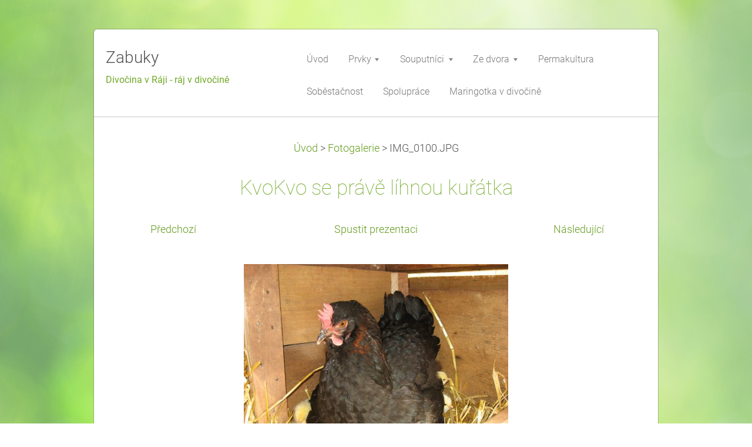

--- FILE ---
content_type: text/html; charset=UTF-8
request_url: https://www.zabuky.cz/album/fotogalerie/img-0100-jpg/
body_size: 7349
content:
<!DOCTYPE html>
<!--[if IE 8]><html class="lt-ie10 lt-ie9 no-js no-bg" lang="cs"> <![endif]-->
<!--[if IE 9]><html class="lt-ie10 no-js no-bg" lang="cs"> <![endif]-->
<!--[if gt IE 9]><!-->
<html lang="cs" class="no-js no-bg">
<!--<![endif]-->
<head>
    <base href="https://www.zabuky.cz/">
  <meta charset="utf-8">
  <meta name="description" content="">
  <meta name="keywords" content="">
  <meta name="generator" content="Webnode">
  <meta name="apple-mobile-web-app-capable" content="yes">
  <meta name="apple-mobile-web-app-status-bar-style" content="black">
  <meta name="format-detection" content="telephone=no">
    <link rel="icon" type="image/svg+xml" href="/favicon.svg" sizes="any">  <link rel="icon" type="image/svg+xml" href="/favicon16.svg" sizes="16x16">  <link rel="icon" href="/favicon.ico"><link rel="canonical" href="https://www.zabuky.cz/album/fotogalerie/img-0100-jpg/">
<script type="text/javascript">(function(i,s,o,g,r,a,m){i['GoogleAnalyticsObject']=r;i[r]=i[r]||function(){
			(i[r].q=i[r].q||[]).push(arguments)},i[r].l=1*new Date();a=s.createElement(o),
			m=s.getElementsByTagName(o)[0];a.async=1;a.src=g;m.parentNode.insertBefore(a,m)
			})(window,document,'script','//www.google-analytics.com/analytics.js','ga');ga('create', 'UA-797705-6', 'auto',{"name":"wnd_header"});ga('wnd_header.set', 'dimension1', 'W1');ga('wnd_header.set', 'anonymizeIp', true);ga('wnd_header.send', 'pageview');var pageTrackerAllTrackEvent=function(category,action,opt_label,opt_value){ga('send', 'event', category, action, opt_label, opt_value)};</script>
  <link rel="alternate" type="application/rss+xml" href="https://zabuky.cz/rss/all.xml" title="">
<!--[if lte IE 9]><style type="text/css">.cke_skin_webnode iframe {vertical-align: baseline !important;}</style><![endif]-->
    <meta http-equiv="X-UA-Compatible" content="IE=edge" />
    <title>IMG_0100.JPG :: Zabuky</title>
    <meta name="viewport" content="width=device-width" />
    <link rel="stylesheet" href="https://d11bh4d8fhuq47.cloudfront.net/_system/skins/v15/50001401/css/style.css" />
    <link rel="stylesheet" href="https://d11bh4d8fhuq47.cloudfront.net/_system/skins/v15/50001401/css/light_green.css" />
    <script type="text/javascript">
        /* <![CDATA[ */
        var wnTplSettings = {};
        wnTplSettings.photogallerySlideshowStop  = 'Pozastavit prezentaci';
        wnTplSettings.photogallerySlideshowStart = 'Spustit prezentaci';
        wnTplSettings.faqShowAnswer = 'Zobrazit celou odpověď.';
        wnTplSettings.faqHideAnswer = 'Skrýt odpověď.';
        wnTplSettings.menuLabel = 'Menu';
        /* ]]> */
    </script>
    <script src="https://d11bh4d8fhuq47.cloudfront.net/_system/skins/v15/50001401/js/main.js"></script>

				<script type="text/javascript">
				/* <![CDATA[ */
					
					if (typeof(RS_CFG) == 'undefined') RS_CFG = new Array();
					RS_CFG['staticServers'] = new Array('https://d11bh4d8fhuq47.cloudfront.net/');
					RS_CFG['skinServers'] = new Array('https://d11bh4d8fhuq47.cloudfront.net/');
					RS_CFG['filesPath'] = 'https://www.zabuky.cz/_files/';
					RS_CFG['filesAWSS3Path'] = 'https://9de9ddbb81.cbaul-cdnwnd.com/2f491a5c9e27e3f9aeb2142dcec3e50c/';
					RS_CFG['lbClose'] = 'Zavřít';
					RS_CFG['skin'] = 'default';
					if (!RS_CFG['labels']) RS_CFG['labels'] = new Array();
					RS_CFG['systemName'] = 'Webnode';
						
					RS_CFG['responsiveLayout'] = 1;
					RS_CFG['mobileDevice'] = 0;
					RS_CFG['labels']['copyPasteSource'] = 'Více zde:';
					
				/* ]]> */
				</script><style type="text/css">/* <![CDATA[ */#cjtk5oc3 {position: absolute;font-size: 13px !important;font-family: "Arial", helvetica, sans-serif !important;white-space: nowrap;z-index: 2147483647;-webkit-user-select: none;-khtml-user-select: none;-moz-user-select: none;-o-user-select: none;user-select: none;}#dnc00b21 {position: relative;top: -14px;}* html #dnc00b21 { top: -11px; }#dnc00b21 a { text-decoration: none !important; }#dnc00b21 a:hover { text-decoration: underline !important; }#jefa88f8a {z-index: 2147483647;display: inline-block !important;font-size: 16px;padding: 7px 59px 9px 59px;background: transparent url(https://d11bh4d8fhuq47.cloudfront.net/img/footer/footerButtonWebnodeHover.png?ph=9de9ddbb81) top left no-repeat;height: 18px;cursor: pointer;}* html #jefa88f8a { height: 36px; }#jefa88f8a:hover { background: url(https://d11bh4d8fhuq47.cloudfront.net/img/footer/footerButtonWebnode.png?ph=9de9ddbb81) top left no-repeat; }#dn4atsp46bf40a { display: none; }#al536ad79hq {z-index: 3000;text-align: left !important;position: absolute;height: 88px;font-size: 13px !important;color: #ffffff !important;font-family: "Arial", helvetica, sans-serif !important;overflow: hidden;cursor: pointer;}#al536ad79hq a {color: #ffffff !important;}#bgj5fej326 {color: #36322D !important;text-decoration: none !important;font-weight: bold !important;float: right;height: 31px;position: absolute;top: 19px;right: 15px;cursor: pointer;}#a16ef1g9131q { float: right; padding-right: 27px; display: block; line-height: 31px; height: 31px; background: url(https://d11bh4d8fhuq47.cloudfront.net/img/footer/footerButton.png?ph=9de9ddbb81) top right no-repeat; white-space: nowrap; }#e8a31ol2 { position: relative; left: 1px; float: left; display: block; width: 15px; height: 31px; background: url(https://d11bh4d8fhuq47.cloudfront.net/img/footer/footerButton.png?ph=9de9ddbb81) top left no-repeat; }#bgj5fej326:hover { color: #36322D !important; text-decoration: none !important; }#bgj5fej326:hover #a16ef1g9131q { background: url(https://d11bh4d8fhuq47.cloudfront.net/img/footer/footerButtonHover.png?ph=9de9ddbb81) top right no-repeat; }#bgj5fej326:hover #e8a31ol2 { background: url(https://d11bh4d8fhuq47.cloudfront.net/img/footer/footerButtonHover.png?ph=9de9ddbb81) top left no-repeat; }#i2m916h11c {padding-right: 11px;padding-right: 11px;float: right;height: 60px;padding-top: 18px;background: url(https://d11bh4d8fhuq47.cloudfront.net/img/footer/footerBubble.png?ph=9de9ddbb81) top right no-repeat;}#cc64f1k010mlg {float: left;width: 18px;height: 78px;background: url(https://d11bh4d8fhuq47.cloudfront.net/img/footer/footerBubble.png?ph=9de9ddbb81) top left no-repeat;}* html #jefa88f8a { filter: progid:DXImageTransform.Microsoft.AlphaImageLoader(src='https://d11bh4d8fhuq47.cloudfront.net/img/footer/footerButtonWebnode.png?ph=9de9ddbb81'); background: transparent; }* html #jefa88f8a:hover { filter: progid:DXImageTransform.Microsoft.AlphaImageLoader(src='https://d11bh4d8fhuq47.cloudfront.net/img/footer/footerButtonWebnodeHover.png?ph=9de9ddbb81'); background: transparent; }* html #i2m916h11c { height: 78px; background-image: url(https://d11bh4d8fhuq47.cloudfront.net/img/footer/footerBubbleIE6.png?ph=9de9ddbb81);  }* html #cc64f1k010mlg { background-image: url(https://d11bh4d8fhuq47.cloudfront.net/img/footer/footerBubbleIE6.png?ph=9de9ddbb81);  }* html #a16ef1g9131q { background-image: url(https://d11bh4d8fhuq47.cloudfront.net/img/footer/footerButtonIE6.png?ph=9de9ddbb81); }* html #e8a31ol2 { background-image: url(https://d11bh4d8fhuq47.cloudfront.net/img/footer/footerButtonIE6.png?ph=9de9ddbb81); }* html #bgj5fej326:hover #rbcGrSigTryButtonRight { background-image: url(https://d11bh4d8fhuq47.cloudfront.net/img/footer/footerButtonHoverIE6.png?ph=9de9ddbb81);  }* html #bgj5fej326:hover #rbcGrSigTryButtonLeft { background-image: url(https://d11bh4d8fhuq47.cloudfront.net/img/footer/footerButtonHoverIE6.png?ph=9de9ddbb81);  }/* ]]> */</style><script type="text/javascript" src="https://d11bh4d8fhuq47.cloudfront.net/_system/client/js/compressed/frontend.package.1-3-108.js?ph=9de9ddbb81"></script><style type="text/css"></style></head>
<body>
<div id="wrapper" class="BOXED LIGHT GREEN">


    <!-- div id="header" -->
    <div id="header">

        <!-- div id="headerContent" -->
        <div id="headerContent" class="clearfix">

            <div id="logoZone">
                <div id="logo"><a href="home/" title="Přejít na úvodní stránku."><span id="rbcSystemIdentifierLogo">Zabuky</span></a></div>                <div id="moto"><span id="rbcCompanySlogan" class="rbcNoStyleSpan">Divočina v Ráji - ráj v divočině</span></div>
            </div>

        </div>
        <!-- div id="headerContent" -->

    </div>

    <!-- div id="main" -->
    <div id="main" role="main">


        <!-- div id="mainContent" -->
        <div id="mainContent" class="clearfix" >


            <!-- div class="column100" -->
            <div class="column100">
                <div id="pageNavigator" class="rbcContentBlock">            <div id="navigator" class="widget widgetNavigator clearfix">             <a class="navFirstPage" href="/home/">Úvod</a>           <span> &gt; </span>             <a href="home/">Fotogalerie</a>           <span> &gt; </span>             <span id="navCurrentPage">IMG_0100.JPG</span>             </div>      </div>                  
		
    
    
      <div class="widget widgetPhotogalleryDetail clearfix">
      
          <div class="widgetTitle"> 
              <h1>KvoKvo se právě líhnou kuřátka</h1>
          </div>   
                   
          <div class="widgetContent clearfix">
                
                <div class="wrapperContent clearfix">                         

                    <div class="wrapperNav">
            		        	<table>
                          
                           <tr>
                              <td class="before">
                                     	              
			<a class="prev" title="Předchozí" href="/album/fotogalerie/img-0197-jpg/" onclick="RubicusFrontendIns.showPhotogalleryImage(this.href);">Předchozí</a>
		
                              </td>
                              <td class="control">
            	                    <a id="slideshowControl" onclick="RubicusFrontendIns.startSlideshow(); return(false);" onmouseover="this.className='enableControl hover'" onmouseout="this.className='enableControl'" title="Spustit automatické procházení obrázků">
            	                        Spustit prezentaci
            	                    </a>
            	               
                                  <script type="text/javascript"> 
                                      if ( RubicusFrontendIns.isPhotogalleryAjaxMode() ) { 
                                          document.getElementById('slideshowControl').className = "enableControl"; 
                                      } 
                                  </script>
                              </td>
                              <td class="after">
                           	         
      <a class="next" title="Následující" href="/album/fotogalerie/img-0101-jpg/" onclick="RubicusFrontendIns.showPhotogalleryImage(this.href);">Následující</a>
		
                              </td>
                          </tr>
                          
                          </table>                     
                    </div>
                    
        						<div class="wrapperImage"> 
          						  <a href="/images/200000034-3438d34efb/IMG_0100.JPG?s3=1" onclick="return !window.open(this.href);" title="Odkaz se otevře do nového okna prohlížeče.">
                            <img src="https://9de9ddbb81.cbaul-cdnwnd.com/2f491a5c9e27e3f9aeb2142dcec3e50c/system_preview_detail_200000034-3438d34efb/IMG_0100.JPG" width="450" height="338" alt="KvoKvo se právě líhnou kuřátka" onload="RubicusFrontendIns.startSlideshowInterval();">
                        </a>                                           
                    </div>                                      
                    
                </div>
                  
                                                                          

                <div class="wrapperBacklink">
                      <a class="iconBack" href="home/">Zpět</a> 
                </div>                                   

          </div>     
    	
      </div>  
          
		    			 
		
			<script type="text/javascript">
			RubicusFrontendIns.setNextPhotogalleryImage('/album/fotogalerie/img-0101-jpg/');
			RubicusFrontendIns.setPreviousPhotogalleryImage('/album/fotogalerie/img-0197-jpg/');
			</script>
			
            </div>
            <!-- div class="column100" -->

        </div>
        <!-- div id="mainContent" -->

    </div>
    <!-- div id="main" -->




    <!-- div id="footerCover" -->
    <div id="footerCover">

        <!-- div id="footerMain" -->
        <div id="footerMain">

            <!-- div id="footerMainContent" -->
            <div id="footerMainContent" class="footerColumns clearfix">

                <div class="column33 footerColumn1">
                                        

                </div>

                <div class="column33 footerColumn2">
                                                        </div>

                <div class="column33 footerColumn3">
                     
      <div class="widget widgetContact clearfix">              
		      
          <div class="widgetTitle"> 
              <h2>Kontakt</h2>
          </div>   
                   
          <div class="widgetContent clearfix">    
              <span class="contactCompany">Hospodářství za buky</span>
              <span class="contactAddress">Vlaďka Karásková<br />
Bradlecká Lhota<br />
*<br />
Poštovní adresa:<br />
Na Kozinci 679, 51401 Jilemnice<br />
*</span>     
              <span class="contactPhone">     
      608810846<br />
     
	</span>  
              <span class="contactEmail">          									
      <a href="&#109;&#97;&#105;&#108;&#116;&#111;:&#118;&#108;&#97;&#100;&#46;&#107;&#97;&#64;&#112;&#111;&#115;&#116;&#46;&#99;&#122;"><span id="rbcContactEmail">&#118;&#108;&#97;&#100;&#46;&#107;&#97;&#64;&#112;&#111;&#115;&#116;&#46;&#99;&#122;</span></a> 
	</span>             
          </div>                         	
		    		
      </div>             
					
                                                        </div>

            </div>
            <!-- div id="footerMainContent" -->

        </div>
        <!-- div id="footerMain" -->



        <!-- div id="footerText" -->
        <div id="footerText" class="clearfix">

            <!-- div id="footerTextContent" -->
            <div id="footerTextContent" class="clearfix">

                <!-- div id="lang" -->
                <div id="lang" class="clearfix">
                    <div id="languageSelect"></div>			
                </div>
                <!-- div id="lang" -->

                <!-- div id="copyright" -->
                <div id="copyright">
                    <span id="rbcFooterText" class="rbcNoStyleSpan">© 2015 Všechna práva vyhrazena.</span>                </div>
                <!-- div id="copyright" -->

                <!-- div id="signature" -->
                <div id="signature">
                    <span class="rbcSignatureText"><a href="https://www.webnode.cz?utm_source=text&amp;utm_medium=footer&amp;utm_campaign=free1" rel="nofollow">Vytvořte si webové stránky zdarma!</a><a id="jefa88f8a" href="https://www.webnode.cz?utm_source=button&amp;utm_medium=footer&amp;utm_campaign=free1" rel="nofollow"><span id="dn4atsp46bf40a">Webnode</span></a></span>                </div>
                <!-- div id="signature" -->

            </div>
            <!-- div id="footerTextContent" -->

        </div>
        <!-- div id="footerText" -->

    </div>
    <!-- div id="footerCover" -->

    <!-- div id="headerNav" -->
    <div id="navMenu" class="desktopMenu clearfix">
        <div class="menuWrapper">
            

    
	<ul class="menu">
	<li class="first">      
        <a href="/home/"> <span>Úvod</span> </a>
    </li>
	<li>      
        <a href="/nase-pozemky/"> <span>Prvky</span> </a>
    
	<ul class="level1">
		<li class="first">      
        <a href="/zahrada/"> <span>Zahrada</span> </a>
    </li>
		<li>      
        <a href="/sad/"> <span>Sad</span> </a>
    </li>
		<li>      
        <a href="/nase-pozemky/louka/"> <span>Louka</span> </a>
    </li>
		<li>      
        <a href="/nase-pozemky/les/"> <span>Les</span> </a>
    </li>
		<li class="last">      
        <a href="/nase-pozemky/voda2/"> <span>Voda</span> </a>
    </li>
	</ul>
	</li>
	<li>      
        <a href="/nase-zvirata/"> <span>Souputníci</span> </a>
    
	<ul class="level1">
		<li class="first">      
        <a href="/nase-zvirata/drubez/"> <span>Opeřenci</span> </a>
    </li>
		<li class="last">      
        <a href="/nase-zvirata/ovce/"> <span>Srstnatci</span> </a>
    </li>
	</ul>
	</li>
	<li>      
        <a href="/ze-dvora/"> <span>Ze dvora</span> </a>
    
	<ul class="level1">
		<li class="first">      
        <a href="/prodej-ze-dvora/vejce/"> <span>Vejce permakulturní</span> </a>
    </li>
		<li>      
        <a href="/prodej-ze-dvora/zvirata/"> <span>Šťastná zvířata</span> </a>
    </li>
		<li>      
        <a href="/prodej-ze-dvora/zelenina/"> <span>Zelenina</span> </a>
    </li>
		<li class="last">      
        <a href="/prodej-ze-dvora/bylinky/"> <span>Bylinky</span> </a>
    </li>
	</ul>
	</li>
	<li>      
        <a href="/permakultura/"> <span>Permakultura</span> </a>
    </li>
	<li>      
        <a href="/sobestacnost/"> <span>Soběstačnost</span> </a>
    </li>
	<li>      
        <a href="/spolupracujeme/"> <span>Spolupráce</span> </a>
    </li>
	<li class="last">      
        <a href="/maringotka-v-divocine/"> <span>Maringotka v divočině</span> </a>
    </li>
</ul>
    <div class="clearfix"><!-- / --></div>
				
        </div>
    </div>
    <!-- div id="headerNav" -->


</div>
<!-- div id="wrapper" -->
<div class="media"></div>


<div id="rbcFooterHtml"></div><div style="display: none;" id="cjtk5oc3"><span id="dnc00b21">&nbsp;</span></div><div id="al536ad79hq" style="display: none;"><a href="https://www.webnode.cz?utm_source=window&amp;utm_medium=footer&amp;utm_campaign=free1" rel="nofollow"><div id="cc64f1k010mlg"><!-- / --></div><div id="i2m916h11c"><div><strong id="oeloeh1">Vytvořte si vlastní web zdarma!</strong><br /><span id="j1fe19534m67">Moderní webové stránky za 5 minut</span></div><span id="bgj5fej326"><span id="e8a31ol2"><!-- / --></span><span id="a16ef1g9131q">Vyzkoušet</span></span></div></a></div><script type="text/javascript">/* <![CDATA[ */var d0ia6e161u2kq6 = {sig: $('cjtk5oc3'),prefix: $('dnc00b21'),btn : $('jefa88f8a'),win : $('al536ad79hq'),winLeft : $('cc64f1k010mlg'),winLeftT : $('ga2ggaf2gpd59'),winLeftB : $('ec2cpfl14'),winRght : $('i2m916h11c'),winRghtT : $('fotqda4a7'),winRghtB : $('gkpcrpdfgc6'),tryBtn : $('bgj5fej326'),tryLeft : $('e8a31ol2'),tryRght : $('a16ef1g9131q'),text : $('j1fe19534m67'),title : $('oeloeh1')};d0ia6e161u2kq6.sig.appendChild(d0ia6e161u2kq6.btn);var ishnojs19iek73=0,efr56b94aff7ca=0,j3aea5641f5a=0,flef5mi33cb09h,hhhg7570193n9=$$('.rbcSignatureText')[0],im3qlr1k=false,r93gkq1fg8dd8;function bzoqsj82cffc(){if (!im3qlr1k && pageTrackerAllTrackEvent){pageTrackerAllTrackEvent('Signature','Window show - web',d0ia6e161u2kq6.sig.getElementsByTagName('a')[0].innerHTML);im3qlr1k=true;}d0ia6e161u2kq6.win.show();j3aea5641f5a=d0ia6e161u2kq6.tryLeft.offsetWidth+d0ia6e161u2kq6.tryRght.offsetWidth+1;d0ia6e161u2kq6.tryBtn.style.width=parseInt(j3aea5641f5a)+'px';d0ia6e161u2kq6.text.parentNode.style.width = '';d0ia6e161u2kq6.winRght.style.width=parseInt(20+j3aea5641f5a+Math.max(d0ia6e161u2kq6.text.offsetWidth,d0ia6e161u2kq6.title.offsetWidth))+'px';d0ia6e161u2kq6.win.style.width=parseInt(d0ia6e161u2kq6.winLeft.offsetWidth+d0ia6e161u2kq6.winRght.offsetWidth)+'px';var wl=d0ia6e161u2kq6.sig.offsetLeft+d0ia6e161u2kq6.btn.offsetLeft+d0ia6e161u2kq6.btn.offsetWidth-d0ia6e161u2kq6.win.offsetWidth+12;if (wl<10){wl=10;}d0ia6e161u2kq6.win.style.left=parseInt(wl)+'px';d0ia6e161u2kq6.win.style.top=parseInt(efr56b94aff7ca-d0ia6e161u2kq6.win.offsetHeight)+'px';clearTimeout(flef5mi33cb09h);}function fq2r2bwaiq(){flef5mi33cb09h=setTimeout('d0ia6e161u2kq6.win.hide()',1000);}function b2tkr5cc4(){var ph = RubicusFrontendIns.photoDetailHandler.lightboxFixed?document.getElementsByTagName('body')[0].offsetHeight/2:RubicusFrontendIns.getPageSize().pageHeight;d0ia6e161u2kq6.sig.show();ishnojs19iek73=0;efr56b94aff7ca=0;if (hhhg7570193n9&&hhhg7570193n9.offsetParent){var obj=hhhg7570193n9;do{ishnojs19iek73+=obj.offsetLeft;efr56b94aff7ca+=obj.offsetTop;} while (obj = obj.offsetParent);}if ($('rbcFooterText')){d0ia6e161u2kq6.sig.style.color = $('rbcFooterText').getStyle('color');d0ia6e161u2kq6.sig.getElementsByTagName('a')[0].style.color = $('rbcFooterText').getStyle('color');}d0ia6e161u2kq6.sig.style.width=parseInt(d0ia6e161u2kq6.prefix.offsetWidth+d0ia6e161u2kq6.btn.offsetWidth)+'px';if (ishnojs19iek73<0||ishnojs19iek73>document.body.offsetWidth){ishnojs19iek73=(document.body.offsetWidth-d0ia6e161u2kq6.sig.offsetWidth)/2;}if (ishnojs19iek73>(document.body.offsetWidth*0.55)){d0ia6e161u2kq6.sig.style.left=parseInt(ishnojs19iek73+(hhhg7570193n9?hhhg7570193n9.offsetWidth:0)-d0ia6e161u2kq6.sig.offsetWidth)+'px';}else{d0ia6e161u2kq6.sig.style.left=parseInt(ishnojs19iek73)+'px';}if (efr56b94aff7ca<=0 || RubicusFrontendIns.photoDetailHandler.lightboxFixed){efr56b94aff7ca=ph-5-d0ia6e161u2kq6.sig.offsetHeight;}d0ia6e161u2kq6.sig.style.top=parseInt(efr56b94aff7ca-5)+'px';}function cbe68dfh1373(){if (r93gkq1fg8dd8){clearTimeout(r93gkq1fg8dd8);}r93gkq1fg8dd8 = setTimeout('b2tkr5cc4()', 10);}Event.observe(window,'load',function(){if (d0ia6e161u2kq6.win&&d0ia6e161u2kq6.btn){if (hhhg7570193n9){if (hhhg7570193n9.getElementsByTagName("a").length > 0){d0ia6e161u2kq6.prefix.innerHTML = hhhg7570193n9.innerHTML + '&nbsp;';}else{d0ia6e161u2kq6.prefix.innerHTML = '<a href="https://www.webnode.cz?utm_source=text&amp;utm_medium=footer&amp;utm_content=cz-web-0&amp;utm_campaign=signature" rel="nofollow">'+hhhg7570193n9.innerHTML + '</a>&nbsp;';}hhhg7570193n9.style.visibility='hidden';}else{if (pageTrackerAllTrackEvent){pageTrackerAllTrackEvent('Signature','Missing rbcSignatureText','www.zabuky.cz');}}b2tkr5cc4();setTimeout(b2tkr5cc4, 500);setTimeout(b2tkr5cc4, 1000);setTimeout(b2tkr5cc4, 5000);Event.observe(d0ia6e161u2kq6.btn,'mouseover',bzoqsj82cffc);Event.observe(d0ia6e161u2kq6.win,'mouseover',bzoqsj82cffc);Event.observe(d0ia6e161u2kq6.btn,'mouseout',fq2r2bwaiq);Event.observe(d0ia6e161u2kq6.win,'mouseout',fq2r2bwaiq);Event.observe(d0ia6e161u2kq6.win,'click',function(){if (pageTrackerAllTrackEvent){pageTrackerAllTrackEvent('Signature','Window click - web','Vytvořte si vlastní web zdarma!',0);}document/*gcdf9hed2l1*/.location.href='https://www.webnode.cz?utm_source=window&utm_medium=footer&utm_content=cz-web-0&utm_campaign=signature';});Event.observe(window, 'resize', cbe68dfh1373);Event.observe(document.body, 'resize', cbe68dfh1373);RubicusFrontendIns.addObserver({onResize: cbe68dfh1373});RubicusFrontendIns.addObserver({onContentChange: cbe68dfh1373});RubicusFrontendIns.addObserver({onLightboxUpdate: b2tkr5cc4});Event.observe(d0ia6e161u2kq6.btn, 'click', function(){if (pageTrackerAllTrackEvent){pageTrackerAllTrackEvent('Signature','Button click - web',d0ia6e161u2kq6.sig.getElementsByTagName('a')[0].innerHTML);}});Event.observe(d0ia6e161u2kq6.tryBtn, 'click', function(){if (pageTrackerAllTrackEvent){pageTrackerAllTrackEvent('Signature','Try Button click - web','Vytvořte si vlastní web zdarma!',0);}});}});RubicusFrontendIns.addFileToPreload('https://d11bh4d8fhuq47.cloudfront.net/img/footer/footerButtonWebnode.png?ph=9de9ddbb81');RubicusFrontendIns.addFileToPreload('https://d11bh4d8fhuq47.cloudfront.net/img/footer/footerButton.png?ph=9de9ddbb81');RubicusFrontendIns.addFileToPreload('https://d11bh4d8fhuq47.cloudfront.net/img/footer/footerButtonHover.png?ph=9de9ddbb81');RubicusFrontendIns.addFileToPreload('https://d11bh4d8fhuq47.cloudfront.net/img/footer/footerBubble.png?ph=9de9ddbb81');if (Prototype.Browser.IE){RubicusFrontendIns.addFileToPreload('https://d11bh4d8fhuq47.cloudfront.net/img/footer/footerBubbleIE6.png?ph=9de9ddbb81');RubicusFrontendIns.addFileToPreload('https://d11bh4d8fhuq47.cloudfront.net/img/footer/footerButtonHoverIE6.png?ph=9de9ddbb81');}RubicusFrontendIns.copyLink = 'https://www.webnode.cz';RS_CFG['labels']['copyPasteBackLink'] = 'Vytvořte si vlastní stránky zdarma:';/* ]]> */</script><script type="text/javascript">var keenTrackerCmsTrackEvent=function(id){if(typeof _jsTracker=="undefined" || !_jsTracker){return false;};try{var name=_keenEvents[id];var keenEvent={user:{u:_keenData.u,p:_keenData.p,lc:_keenData.lc,t:_keenData.t},action:{identifier:id,name:name,category:'cms',platform:'WND1',version:'2.1.157'},browser:{url:location.href,ua:navigator.userAgent,referer_url:document.referrer,resolution:screen.width+'x'+screen.height,ip:'79.127.132.197'}};_jsTracker.jsonpSubmit('PROD',keenEvent,function(err,res){});}catch(err){console.log(err)};};</script></body>
</html>